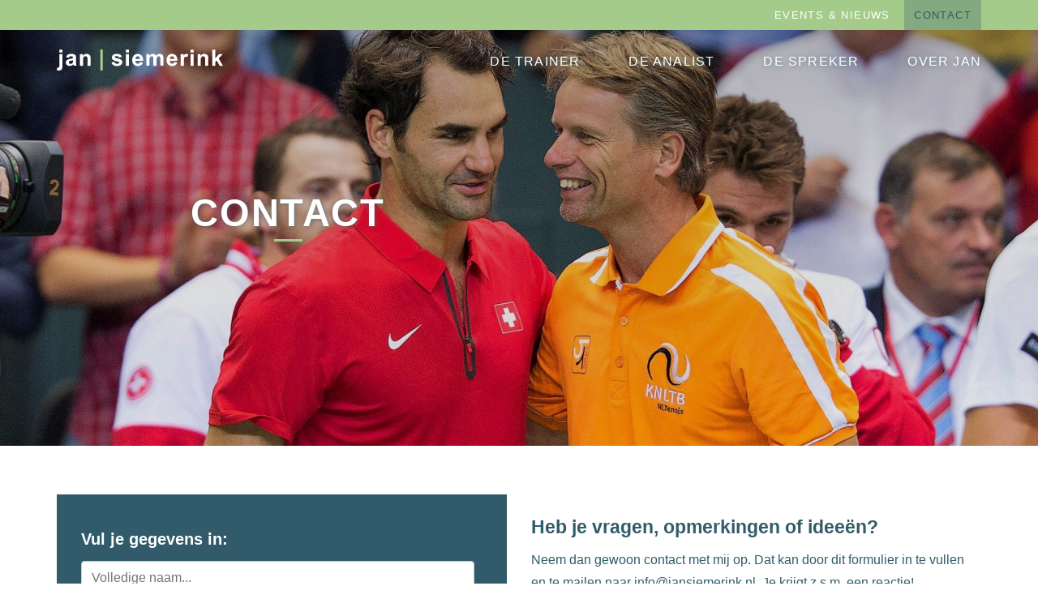

--- FILE ---
content_type: text/html; charset=UTF-8
request_url: https://jansiemerink.nl/contact/
body_size: 70158
content:

<!doctype html>
<html class="no-js" lang="nl-NL">
	<head>
		<meta charset="UTF-8">
<script type="text/javascript">
/* <![CDATA[ */
var gform;gform||(document.addEventListener("gform_main_scripts_loaded",function(){gform.scriptsLoaded=!0}),document.addEventListener("gform/theme/scripts_loaded",function(){gform.themeScriptsLoaded=!0}),window.addEventListener("DOMContentLoaded",function(){gform.domLoaded=!0}),gform={domLoaded:!1,scriptsLoaded:!1,themeScriptsLoaded:!1,isFormEditor:()=>"function"==typeof InitializeEditor,callIfLoaded:function(o){return!(!gform.domLoaded||!gform.scriptsLoaded||!gform.themeScriptsLoaded&&!gform.isFormEditor()||(gform.isFormEditor()&&console.warn("The use of gform.initializeOnLoaded() is deprecated in the form editor context and will be removed in Gravity Forms 3.1."),o(),0))},initializeOnLoaded:function(o){gform.callIfLoaded(o)||(document.addEventListener("gform_main_scripts_loaded",()=>{gform.scriptsLoaded=!0,gform.callIfLoaded(o)}),document.addEventListener("gform/theme/scripts_loaded",()=>{gform.themeScriptsLoaded=!0,gform.callIfLoaded(o)}),window.addEventListener("DOMContentLoaded",()=>{gform.domLoaded=!0,gform.callIfLoaded(o)}))},hooks:{action:{},filter:{}},addAction:function(o,r,e,t){gform.addHook("action",o,r,e,t)},addFilter:function(o,r,e,t){gform.addHook("filter",o,r,e,t)},doAction:function(o){gform.doHook("action",o,arguments)},applyFilters:function(o){return gform.doHook("filter",o,arguments)},removeAction:function(o,r){gform.removeHook("action",o,r)},removeFilter:function(o,r,e){gform.removeHook("filter",o,r,e)},addHook:function(o,r,e,t,n){null==gform.hooks[o][r]&&(gform.hooks[o][r]=[]);var d=gform.hooks[o][r];null==n&&(n=r+"_"+d.length),gform.hooks[o][r].push({tag:n,callable:e,priority:t=null==t?10:t})},doHook:function(r,o,e){var t;if(e=Array.prototype.slice.call(e,1),null!=gform.hooks[r][o]&&((o=gform.hooks[r][o]).sort(function(o,r){return o.priority-r.priority}),o.forEach(function(o){"function"!=typeof(t=o.callable)&&(t=window[t]),"action"==r?t.apply(null,e):e[0]=t.apply(null,e)})),"filter"==r)return e[0]},removeHook:function(o,r,t,n){var e;null!=gform.hooks[o][r]&&(e=(e=gform.hooks[o][r]).filter(function(o,r,e){return!!(null!=n&&n!=o.tag||null!=t&&t!=o.priority)}),gform.hooks[o][r]=e)}});
/* ]]> */
</script>

		<meta http-equiv="X-UA-Compatible" content="IE=edge,chrome=1">
		<meta name="viewport" content="width=device-width, initial-scale=1, user-scalable=no">
		
				
		<meta name='robots' content='index, follow, max-image-preview:large, max-snippet:-1, max-video-preview:-1' />

	<!-- This site is optimized with the Yoast SEO plugin v26.7 - https://yoast.com/wordpress/plugins/seo/ -->
	<title>Contact - Jan Siemerink</title>
	<link rel="canonical" href="https://jansiemerink.nl/contact/" />
	<meta property="og:locale" content="nl_NL" />
	<meta property="og:type" content="article" />
	<meta property="og:title" content="Contact - Jan Siemerink" />
	<meta property="og:description" content="Heb je vragen, opmerkingen of ideeën? Neem dan gewoon contact met mij op. Dat kan door dit formulier in te vullen en te mailen naar info@jansiemerink.nl. Je krijgt z.s.m. een reactie! Jan Siemerink gaat uiteraard vertrouwelijk met persoonsgegevens om conform...Lees meer" />
	<meta property="og:url" content="https://jansiemerink.nl/contact/" />
	<meta property="og:site_name" content="Jan Siemerink" />
	<meta property="article:modified_time" content="2017-12-08T11:32:52+00:00" />
	<meta name="twitter:card" content="summary_large_image" />
	<script type="application/ld+json" class="yoast-schema-graph">{"@context":"https://schema.org","@graph":[{"@type":"WebPage","@id":"https://jansiemerink.nl/contact/","url":"https://jansiemerink.nl/contact/","name":"Contact - Jan Siemerink","isPartOf":{"@id":"https://jansiemerink.nl/#website"},"datePublished":"2017-11-01T10:45:58+00:00","dateModified":"2017-12-08T11:32:52+00:00","breadcrumb":{"@id":"https://jansiemerink.nl/contact/#breadcrumb"},"inLanguage":"nl-NL","potentialAction":[{"@type":"ReadAction","target":["https://jansiemerink.nl/contact/"]}]},{"@type":"BreadcrumbList","@id":"https://jansiemerink.nl/contact/#breadcrumb","itemListElement":[{"@type":"ListItem","position":1,"name":"Home","item":"https://jansiemerink.nl/"},{"@type":"ListItem","position":2,"name":"Contact"}]},{"@type":"WebSite","@id":"https://jansiemerink.nl/#website","url":"https://jansiemerink.nl/","name":"Jan Siemerink","description":"","potentialAction":[{"@type":"SearchAction","target":{"@type":"EntryPoint","urlTemplate":"https://jansiemerink.nl/?s={search_term_string}"},"query-input":{"@type":"PropertyValueSpecification","valueRequired":true,"valueName":"search_term_string"}}],"inLanguage":"nl-NL"}]}</script>
	<!-- / Yoast SEO plugin. -->


<link rel="alternate" title="oEmbed (JSON)" type="application/json+oembed" href="https://jansiemerink.nl/wp-json/oembed/1.0/embed?url=https%3A%2F%2Fjansiemerink.nl%2Fcontact%2F" />
<link rel="alternate" title="oEmbed (XML)" type="text/xml+oembed" href="https://jansiemerink.nl/wp-json/oembed/1.0/embed?url=https%3A%2F%2Fjansiemerink.nl%2Fcontact%2F&#038;format=xml" />
<style id='wp-img-auto-sizes-contain-inline-css' type='text/css'>
img:is([sizes=auto i],[sizes^="auto," i]){contain-intrinsic-size:3000px 1500px}
/*# sourceURL=wp-img-auto-sizes-contain-inline-css */
</style>
<link rel='stylesheet' id='bxslider-css-css' href='https://jansiemerink.nl/wp-content/plugins/kiwi-logo-carousel/third-party/jquery.bxslider/jquery.bxslider.css?ver=6.9' type='text/css' media='' />
<link rel='stylesheet' id='kiwi-logo-carousel-styles-css' href='https://jansiemerink.nl/wp-content/plugins/kiwi-logo-carousel/custom-styles.css?ver=6.9' type='text/css' media='' />
<link rel='stylesheet' id='q-a-plus-css' href='https://jansiemerink.nl/wp-content/plugins/sd-qa/css/q-a-plus.css?ver=1.0.6.2' type='text/css' media='screen' />
<link rel='stylesheet' id='gforms_reset_css-css' href='https://jansiemerink.nl/wp-content/plugins/gravityforms/legacy/css/formreset.min.css?ver=2.9.25' type='text/css' media='all' />
<link rel='stylesheet' id='gforms_formsmain_css-css' href='https://jansiemerink.nl/wp-content/plugins/gravityforms/legacy/css/formsmain.min.css?ver=2.9.25' type='text/css' media='all' />
<link rel='stylesheet' id='gforms_ready_class_css-css' href='https://jansiemerink.nl/wp-content/plugins/gravityforms/legacy/css/readyclass.min.css?ver=2.9.25' type='text/css' media='all' />
<link rel='stylesheet' id='gforms_browsers_css-css' href='https://jansiemerink.nl/wp-content/plugins/gravityforms/legacy/css/browsers.min.css?ver=2.9.25' type='text/css' media='all' />
<style id='wp-emoji-styles-inline-css' type='text/css'>

	img.wp-smiley, img.emoji {
		display: inline !important;
		border: none !important;
		box-shadow: none !important;
		height: 1em !important;
		width: 1em !important;
		margin: 0 0.07em !important;
		vertical-align: -0.1em !important;
		background: none !important;
		padding: 0 !important;
	}
/*# sourceURL=wp-emoji-styles-inline-css */
</style>
<style id='wp-block-library-inline-css' type='text/css'>
:root{--wp-block-synced-color:#7a00df;--wp-block-synced-color--rgb:122,0,223;--wp-bound-block-color:var(--wp-block-synced-color);--wp-editor-canvas-background:#ddd;--wp-admin-theme-color:#007cba;--wp-admin-theme-color--rgb:0,124,186;--wp-admin-theme-color-darker-10:#006ba1;--wp-admin-theme-color-darker-10--rgb:0,107,160.5;--wp-admin-theme-color-darker-20:#005a87;--wp-admin-theme-color-darker-20--rgb:0,90,135;--wp-admin-border-width-focus:2px}@media (min-resolution:192dpi){:root{--wp-admin-border-width-focus:1.5px}}.wp-element-button{cursor:pointer}:root .has-very-light-gray-background-color{background-color:#eee}:root .has-very-dark-gray-background-color{background-color:#313131}:root .has-very-light-gray-color{color:#eee}:root .has-very-dark-gray-color{color:#313131}:root .has-vivid-green-cyan-to-vivid-cyan-blue-gradient-background{background:linear-gradient(135deg,#00d084,#0693e3)}:root .has-purple-crush-gradient-background{background:linear-gradient(135deg,#34e2e4,#4721fb 50%,#ab1dfe)}:root .has-hazy-dawn-gradient-background{background:linear-gradient(135deg,#faaca8,#dad0ec)}:root .has-subdued-olive-gradient-background{background:linear-gradient(135deg,#fafae1,#67a671)}:root .has-atomic-cream-gradient-background{background:linear-gradient(135deg,#fdd79a,#004a59)}:root .has-nightshade-gradient-background{background:linear-gradient(135deg,#330968,#31cdcf)}:root .has-midnight-gradient-background{background:linear-gradient(135deg,#020381,#2874fc)}:root{--wp--preset--font-size--normal:16px;--wp--preset--font-size--huge:42px}.has-regular-font-size{font-size:1em}.has-larger-font-size{font-size:2.625em}.has-normal-font-size{font-size:var(--wp--preset--font-size--normal)}.has-huge-font-size{font-size:var(--wp--preset--font-size--huge)}.has-text-align-center{text-align:center}.has-text-align-left{text-align:left}.has-text-align-right{text-align:right}.has-fit-text{white-space:nowrap!important}#end-resizable-editor-section{display:none}.aligncenter{clear:both}.items-justified-left{justify-content:flex-start}.items-justified-center{justify-content:center}.items-justified-right{justify-content:flex-end}.items-justified-space-between{justify-content:space-between}.screen-reader-text{border:0;clip-path:inset(50%);height:1px;margin:-1px;overflow:hidden;padding:0;position:absolute;width:1px;word-wrap:normal!important}.screen-reader-text:focus{background-color:#ddd;clip-path:none;color:#444;display:block;font-size:1em;height:auto;left:5px;line-height:normal;padding:15px 23px 14px;text-decoration:none;top:5px;width:auto;z-index:100000}html :where(.has-border-color){border-style:solid}html :where([style*=border-top-color]){border-top-style:solid}html :where([style*=border-right-color]){border-right-style:solid}html :where([style*=border-bottom-color]){border-bottom-style:solid}html :where([style*=border-left-color]){border-left-style:solid}html :where([style*=border-width]){border-style:solid}html :where([style*=border-top-width]){border-top-style:solid}html :where([style*=border-right-width]){border-right-style:solid}html :where([style*=border-bottom-width]){border-bottom-style:solid}html :where([style*=border-left-width]){border-left-style:solid}html :where(img[class*=wp-image-]){height:auto;max-width:100%}:where(figure){margin:0 0 1em}html :where(.is-position-sticky){--wp-admin--admin-bar--position-offset:var(--wp-admin--admin-bar--height,0px)}@media screen and (max-width:600px){html :where(.is-position-sticky){--wp-admin--admin-bar--position-offset:0px}}

/*# sourceURL=wp-block-library-inline-css */
</style><style id='global-styles-inline-css' type='text/css'>
:root{--wp--preset--aspect-ratio--square: 1;--wp--preset--aspect-ratio--4-3: 4/3;--wp--preset--aspect-ratio--3-4: 3/4;--wp--preset--aspect-ratio--3-2: 3/2;--wp--preset--aspect-ratio--2-3: 2/3;--wp--preset--aspect-ratio--16-9: 16/9;--wp--preset--aspect-ratio--9-16: 9/16;--wp--preset--color--black: #000000;--wp--preset--color--cyan-bluish-gray: #abb8c3;--wp--preset--color--white: #ffffff;--wp--preset--color--pale-pink: #f78da7;--wp--preset--color--vivid-red: #cf2e2e;--wp--preset--color--luminous-vivid-orange: #ff6900;--wp--preset--color--luminous-vivid-amber: #fcb900;--wp--preset--color--light-green-cyan: #7bdcb5;--wp--preset--color--vivid-green-cyan: #00d084;--wp--preset--color--pale-cyan-blue: #8ed1fc;--wp--preset--color--vivid-cyan-blue: #0693e3;--wp--preset--color--vivid-purple: #9b51e0;--wp--preset--gradient--vivid-cyan-blue-to-vivid-purple: linear-gradient(135deg,rgb(6,147,227) 0%,rgb(155,81,224) 100%);--wp--preset--gradient--light-green-cyan-to-vivid-green-cyan: linear-gradient(135deg,rgb(122,220,180) 0%,rgb(0,208,130) 100%);--wp--preset--gradient--luminous-vivid-amber-to-luminous-vivid-orange: linear-gradient(135deg,rgb(252,185,0) 0%,rgb(255,105,0) 100%);--wp--preset--gradient--luminous-vivid-orange-to-vivid-red: linear-gradient(135deg,rgb(255,105,0) 0%,rgb(207,46,46) 100%);--wp--preset--gradient--very-light-gray-to-cyan-bluish-gray: linear-gradient(135deg,rgb(238,238,238) 0%,rgb(169,184,195) 100%);--wp--preset--gradient--cool-to-warm-spectrum: linear-gradient(135deg,rgb(74,234,220) 0%,rgb(151,120,209) 20%,rgb(207,42,186) 40%,rgb(238,44,130) 60%,rgb(251,105,98) 80%,rgb(254,248,76) 100%);--wp--preset--gradient--blush-light-purple: linear-gradient(135deg,rgb(255,206,236) 0%,rgb(152,150,240) 100%);--wp--preset--gradient--blush-bordeaux: linear-gradient(135deg,rgb(254,205,165) 0%,rgb(254,45,45) 50%,rgb(107,0,62) 100%);--wp--preset--gradient--luminous-dusk: linear-gradient(135deg,rgb(255,203,112) 0%,rgb(199,81,192) 50%,rgb(65,88,208) 100%);--wp--preset--gradient--pale-ocean: linear-gradient(135deg,rgb(255,245,203) 0%,rgb(182,227,212) 50%,rgb(51,167,181) 100%);--wp--preset--gradient--electric-grass: linear-gradient(135deg,rgb(202,248,128) 0%,rgb(113,206,126) 100%);--wp--preset--gradient--midnight: linear-gradient(135deg,rgb(2,3,129) 0%,rgb(40,116,252) 100%);--wp--preset--font-size--small: 13px;--wp--preset--font-size--medium: 20px;--wp--preset--font-size--large: 36px;--wp--preset--font-size--x-large: 42px;--wp--preset--spacing--20: 0.44rem;--wp--preset--spacing--30: 0.67rem;--wp--preset--spacing--40: 1rem;--wp--preset--spacing--50: 1.5rem;--wp--preset--spacing--60: 2.25rem;--wp--preset--spacing--70: 3.38rem;--wp--preset--spacing--80: 5.06rem;--wp--preset--shadow--natural: 6px 6px 9px rgba(0, 0, 0, 0.2);--wp--preset--shadow--deep: 12px 12px 50px rgba(0, 0, 0, 0.4);--wp--preset--shadow--sharp: 6px 6px 0px rgba(0, 0, 0, 0.2);--wp--preset--shadow--outlined: 6px 6px 0px -3px rgb(255, 255, 255), 6px 6px rgb(0, 0, 0);--wp--preset--shadow--crisp: 6px 6px 0px rgb(0, 0, 0);}:where(.is-layout-flex){gap: 0.5em;}:where(.is-layout-grid){gap: 0.5em;}body .is-layout-flex{display: flex;}.is-layout-flex{flex-wrap: wrap;align-items: center;}.is-layout-flex > :is(*, div){margin: 0;}body .is-layout-grid{display: grid;}.is-layout-grid > :is(*, div){margin: 0;}:where(.wp-block-columns.is-layout-flex){gap: 2em;}:where(.wp-block-columns.is-layout-grid){gap: 2em;}:where(.wp-block-post-template.is-layout-flex){gap: 1.25em;}:where(.wp-block-post-template.is-layout-grid){gap: 1.25em;}.has-black-color{color: var(--wp--preset--color--black) !important;}.has-cyan-bluish-gray-color{color: var(--wp--preset--color--cyan-bluish-gray) !important;}.has-white-color{color: var(--wp--preset--color--white) !important;}.has-pale-pink-color{color: var(--wp--preset--color--pale-pink) !important;}.has-vivid-red-color{color: var(--wp--preset--color--vivid-red) !important;}.has-luminous-vivid-orange-color{color: var(--wp--preset--color--luminous-vivid-orange) !important;}.has-luminous-vivid-amber-color{color: var(--wp--preset--color--luminous-vivid-amber) !important;}.has-light-green-cyan-color{color: var(--wp--preset--color--light-green-cyan) !important;}.has-vivid-green-cyan-color{color: var(--wp--preset--color--vivid-green-cyan) !important;}.has-pale-cyan-blue-color{color: var(--wp--preset--color--pale-cyan-blue) !important;}.has-vivid-cyan-blue-color{color: var(--wp--preset--color--vivid-cyan-blue) !important;}.has-vivid-purple-color{color: var(--wp--preset--color--vivid-purple) !important;}.has-black-background-color{background-color: var(--wp--preset--color--black) !important;}.has-cyan-bluish-gray-background-color{background-color: var(--wp--preset--color--cyan-bluish-gray) !important;}.has-white-background-color{background-color: var(--wp--preset--color--white) !important;}.has-pale-pink-background-color{background-color: var(--wp--preset--color--pale-pink) !important;}.has-vivid-red-background-color{background-color: var(--wp--preset--color--vivid-red) !important;}.has-luminous-vivid-orange-background-color{background-color: var(--wp--preset--color--luminous-vivid-orange) !important;}.has-luminous-vivid-amber-background-color{background-color: var(--wp--preset--color--luminous-vivid-amber) !important;}.has-light-green-cyan-background-color{background-color: var(--wp--preset--color--light-green-cyan) !important;}.has-vivid-green-cyan-background-color{background-color: var(--wp--preset--color--vivid-green-cyan) !important;}.has-pale-cyan-blue-background-color{background-color: var(--wp--preset--color--pale-cyan-blue) !important;}.has-vivid-cyan-blue-background-color{background-color: var(--wp--preset--color--vivid-cyan-blue) !important;}.has-vivid-purple-background-color{background-color: var(--wp--preset--color--vivid-purple) !important;}.has-black-border-color{border-color: var(--wp--preset--color--black) !important;}.has-cyan-bluish-gray-border-color{border-color: var(--wp--preset--color--cyan-bluish-gray) !important;}.has-white-border-color{border-color: var(--wp--preset--color--white) !important;}.has-pale-pink-border-color{border-color: var(--wp--preset--color--pale-pink) !important;}.has-vivid-red-border-color{border-color: var(--wp--preset--color--vivid-red) !important;}.has-luminous-vivid-orange-border-color{border-color: var(--wp--preset--color--luminous-vivid-orange) !important;}.has-luminous-vivid-amber-border-color{border-color: var(--wp--preset--color--luminous-vivid-amber) !important;}.has-light-green-cyan-border-color{border-color: var(--wp--preset--color--light-green-cyan) !important;}.has-vivid-green-cyan-border-color{border-color: var(--wp--preset--color--vivid-green-cyan) !important;}.has-pale-cyan-blue-border-color{border-color: var(--wp--preset--color--pale-cyan-blue) !important;}.has-vivid-cyan-blue-border-color{border-color: var(--wp--preset--color--vivid-cyan-blue) !important;}.has-vivid-purple-border-color{border-color: var(--wp--preset--color--vivid-purple) !important;}.has-vivid-cyan-blue-to-vivid-purple-gradient-background{background: var(--wp--preset--gradient--vivid-cyan-blue-to-vivid-purple) !important;}.has-light-green-cyan-to-vivid-green-cyan-gradient-background{background: var(--wp--preset--gradient--light-green-cyan-to-vivid-green-cyan) !important;}.has-luminous-vivid-amber-to-luminous-vivid-orange-gradient-background{background: var(--wp--preset--gradient--luminous-vivid-amber-to-luminous-vivid-orange) !important;}.has-luminous-vivid-orange-to-vivid-red-gradient-background{background: var(--wp--preset--gradient--luminous-vivid-orange-to-vivid-red) !important;}.has-very-light-gray-to-cyan-bluish-gray-gradient-background{background: var(--wp--preset--gradient--very-light-gray-to-cyan-bluish-gray) !important;}.has-cool-to-warm-spectrum-gradient-background{background: var(--wp--preset--gradient--cool-to-warm-spectrum) !important;}.has-blush-light-purple-gradient-background{background: var(--wp--preset--gradient--blush-light-purple) !important;}.has-blush-bordeaux-gradient-background{background: var(--wp--preset--gradient--blush-bordeaux) !important;}.has-luminous-dusk-gradient-background{background: var(--wp--preset--gradient--luminous-dusk) !important;}.has-pale-ocean-gradient-background{background: var(--wp--preset--gradient--pale-ocean) !important;}.has-electric-grass-gradient-background{background: var(--wp--preset--gradient--electric-grass) !important;}.has-midnight-gradient-background{background: var(--wp--preset--gradient--midnight) !important;}.has-small-font-size{font-size: var(--wp--preset--font-size--small) !important;}.has-medium-font-size{font-size: var(--wp--preset--font-size--medium) !important;}.has-large-font-size{font-size: var(--wp--preset--font-size--large) !important;}.has-x-large-font-size{font-size: var(--wp--preset--font-size--x-large) !important;}
/*# sourceURL=global-styles-inline-css */
</style>

<style id='classic-theme-styles-inline-css' type='text/css'>
/*! This file is auto-generated */
.wp-block-button__link{color:#fff;background-color:#32373c;border-radius:9999px;box-shadow:none;text-decoration:none;padding:calc(.667em + 2px) calc(1.333em + 2px);font-size:1.125em}.wp-block-file__button{background:#32373c;color:#fff;text-decoration:none}
/*# sourceURL=/wp-includes/css/classic-themes.min.css */
</style>
<link rel='stylesheet' id='dashicons-css' href='https://jansiemerink.nl/wp-includes/css/dashicons.min.css?ver=6.9' type='text/css' media='all' />
<link rel='stylesheet' id='super-simple-events-plugin-styles-css' href='https://jansiemerink.nl/wp-content/plugins/super-simple-events/public/assets/css/public.css?ver=1.0.4' type='text/css' media='all' />
<link rel='stylesheet' id='ysdbasic_child_compiled_less-css' href='https://jansiemerink.nl/wp-content/themes/ysd-basic-child/assets/base.css?ver=1.0.0' type='text/css' media='all' />
<link rel='stylesheet' id='super-simple-events-widget-styles-css' href='https://jansiemerink.nl/wp-content/plugins/super-simple-events/widget/css/widget.css?ver=6.9' type='text/css' media='all' />
<script type="text/javascript" src="https://jansiemerink.nl/wp-content/themes/ysd-basic/assets/js/jquery/jquery-1.12.4.min.js?ver=1.12.4" id="jquery-js"></script>
<script type="text/javascript" src="https://jansiemerink.nl/wp-content/themes/ysd-basic/assets/js/modernizr/modernizr.min.js?ver=2.8.3" id="modernizr-js"></script>
<script type="text/javascript" src="https://jansiemerink.nl/wp-content/themes/ysd-basic/assets/js/bootstrap/bootstrap.min.js?ver=3.3.7" id="bootstrap_js-js"></script>
<script type="text/javascript" defer='defer' src="https://jansiemerink.nl/wp-content/plugins/gravityforms/js/jquery.json.min.js?ver=2.9.25" id="gform_json-js"></script>
<script type="text/javascript" id="gform_gravityforms-js-extra">
/* <![CDATA[ */
var gf_global = {"gf_currency_config":{"name":"Euro","symbol_left":"","symbol_right":"&#8364;","symbol_padding":" ","thousand_separator":".","decimal_separator":",","decimals":2,"code":"EUR"},"base_url":"https://jansiemerink.nl/wp-content/plugins/gravityforms","number_formats":[],"spinnerUrl":"https://jansiemerink.nl/wp-content/plugins/gravityforms/images/spinner.svg","version_hash":"f42da7ce24df0fc5665a9c8184099e3f","strings":{"newRowAdded":"Nieuwe rij toegevoegd.","rowRemoved":"Rij verwijderd","formSaved":"Het formulier is opgeslagen. De inhoud bevat de link om terug te keren en het formulier in te vullen."}};
var gform_i18n = {"datepicker":{"days":{"monday":"Ma","tuesday":"Di","wednesday":"Wo","thursday":"Do","friday":"Vr","saturday":"Za","sunday":"Zo"},"months":{"january":"Januari","february":"Februari","march":"Maart","april":"April","may":"Mei","june":"Juni","july":"Juli","august":"Augustus","september":"September","october":"Oktober","november":"November","december":"December"},"firstDay":1,"iconText":"Selecteer een datum"}};
var gf_legacy_multi = {"1":"1"};
var gform_gravityforms = {"strings":{"invalid_file_extension":"Dit bestandstype is niet toegestaan. Moet \u00e9\u00e9n van de volgende zijn:","delete_file":"Dit bestand verwijderen","in_progress":"in behandeling","file_exceeds_limit":"Bestand overschrijdt limiet bestandsgrootte","illegal_extension":"Dit type bestand is niet toegestaan.","max_reached":"Maximale aantal bestanden bereikt","unknown_error":"Er was een probleem bij het opslaan van het bestand op de server","currently_uploading":"Wacht tot het uploaden is voltooid","cancel":"Annuleren","cancel_upload":"Deze upload annuleren","cancelled":"Geannuleerd","error":"Fout","message":"Bericht"},"vars":{"images_url":"https://jansiemerink.nl/wp-content/plugins/gravityforms/images"}};
//# sourceURL=gform_gravityforms-js-extra
/* ]]> */
</script>
<script type="text/javascript" defer='defer' src="https://jansiemerink.nl/wp-content/plugins/gravityforms/js/gravityforms.min.js?ver=2.9.25" id="gform_gravityforms-js"></script>
<script type="text/javascript" defer='defer' src="https://jansiemerink.nl/wp-content/plugins/gravityforms/assets/js/dist/utils.min.js?ver=48a3755090e76a154853db28fc254681" id="gform_gravityforms_utils-js"></script>
<script type="text/javascript" src="https://jansiemerink.nl/wp-content/plugins/super-simple-events/public/assets/js/public.js?ver=1.0.4" id="super-simple-events-plugin-script-js"></script>
<script type="text/javascript" src="https://jansiemerink.nl/wp-content/themes/ysd-basic/assets/js/morph/morph-accordion.js?ver=1" id="bonfire-morph-accordion-js"></script>
<link rel="https://api.w.org/" href="https://jansiemerink.nl/wp-json/" /><link rel="alternate" title="JSON" type="application/json" href="https://jansiemerink.nl/wp-json/wp/v2/pages/468" /><!-- Q & A -->
		<noscript><link rel="stylesheet" type="text/css" href="https://jansiemerink.nl/wp-content/plugins/sd-qa/css/q-a-plus-noscript.css?ver=1.0.6.2" /></noscript><!-- Q & A --><meta name="msapplication-tap-highlight" content="no" />			<script type="text/javascript">
				jQuery(document).ready(function() {
					jQuery( '.swipebox' ).swipebox({
						hideBarsDelay : 0,
						hideCloseButtonOnMobile : false,
						autoplayVideos : 1
					});
					jQuery( '.swipebox-video' ).swipebox({
						hideBarsDelay : 0,
						hideCloseButtonOnMobile : false,
						autoplayVideos : 1
					});
					
										jQuery('div.gallery').each(function(i) {
						jQuery('.attachment-thumbnail').parent().addClass('swipebox');
					});
										
									});
			</script>
			<link rel="icon" href="https://jansiemerink.nl/wp-content/uploads/2017/11/cropped-Favicon_JS-1-32x32.png" sizes="32x32" />
<link rel="icon" href="https://jansiemerink.nl/wp-content/uploads/2017/11/cropped-Favicon_JS-1-192x192.png" sizes="192x192" />
<link rel="apple-touch-icon" href="https://jansiemerink.nl/wp-content/uploads/2017/11/cropped-Favicon_JS-1-180x180.png" />
<meta name="msapplication-TileImage" content="https://jansiemerink.nl/wp-content/uploads/2017/11/cropped-Favicon_JS-1-270x270.png" />
		
		<link rel="alternate" type="application/rss+xml" title="Jan Siemerink Feed" href="https://jansiemerink.nl/feed/">
	<link rel='stylesheet' id='lightslider-css' href='https://jansiemerink.nl/wp-content/plugins/ysdb-testimonials/assets/css/lightslider.min.css?ver=6.9' type='text/css' media='all' />
</head>
	<script async src="https://www.googletagmanager.com/gtag/js?id=UA-88924834-32"></script>
<script>
  window.dataLayer = window.dataLayer || [];
  function gtag(){dataLayer.push(arguments);}
  gtag('js', new Date());

  gtag('config', 'UA-88924834-32');
</script>
	<body data-rsssl=1 class="wp-singular page-template page-template-template-contact page-template-template-contact-php page page-id-468 wp-theme-ysd-basic wp-child-theme-ysd-basic-child contact" >
		<meta name="google-site-verification" content="EpQOyZujsiI91_OCAF0u9DzFngNEgm8s_9ma6VzAMvs" />
				<div id="wrap">
		
			<header class="header-mobile hidden-sm hidden-md hidden-lg">
	<div class="container wrapper">
		<div class="menu-toggle-arrow morph-main-menu-activator" title="Show menu" id="toggle-mobile-menu"><i class="fa fa-bars"></i></div>
		<a class="brand" href="https://jansiemerink.nl"><svg id="Laag_1" data-name="Laag 1" xmlns="http://www.w3.org/2000/svg" viewBox="0 0 140.33 17.83"><defs><style>.cls-1{fill:#fff;}.cls-2{fill:#a5cb8a;}</style></defs><title>Tekengebied 1</title><path class="cls-1" d="M4.79,4v9.55a9.88,9.88,0,0,1-.25,2.66,2.15,2.15,0,0,1-.95,1.21,3.32,3.32,0,0,1-1.78.44A5.43,5.43,0,0,1,1,17.76a9.35,9.35,0,0,1-1-.21l.45-2.23.35.06.3,0a1.15,1.15,0,0,0,.65-.17.83.83,0,0,0,.34-.41,6.72,6.72,0,0,0,.08-1.45V4ZM2.18,2.64V.23H4.79V2.64H2.18Z"/><path class="cls-1" d="M10.22,7,7.86,6.56A3.69,3.69,0,0,1,9.23,4.44a5,5,0,0,1,2.9-.69,6.25,6.25,0,0,1,2.6.41,2.58,2.58,0,0,1,1.2,1,5.37,5.37,0,0,1,.35,2.33l0,3a10.6,10.6,0,0,0,.13,1.91,5.57,5.57,0,0,0,.47,1.32H14.26c-.07-.17-.15-.43-.25-.77,0-.15-.07-.26-.09-.31a4.69,4.69,0,0,1-1.43,1,4.09,4.09,0,0,1-1.62.32,3.35,3.35,0,0,1-2.4-.82,2.74,2.74,0,0,1-.88-2.09A2.81,2.81,0,0,1,8,9.65a2.61,2.61,0,0,1,1.12-1A8.81,8.81,0,0,1,11.18,8a14.14,14.14,0,0,0,2.53-.64V7.14a1.35,1.35,0,0,0-.37-1.07,2.23,2.23,0,0,0-1.4-.32A1.88,1.88,0,0,0,10.86,6,1.91,1.91,0,0,0,10.22,7ZM13.71,9.1a16.26,16.26,0,0,1-1.59.4,4.77,4.77,0,0,0-1.42.45,1.08,1.08,0,0,0-.51.92,1.28,1.28,0,0,0,.41.95,1.42,1.42,0,0,0,1,.4A2.25,2.25,0,0,0,13,11.75a1.62,1.62,0,0,0,.62-.86,5.14,5.14,0,0,0,.1-1.27Z"/><path class="cls-1" d="M28.56,13.83H26v-5a7.78,7.78,0,0,0-.17-2.06A1.45,1.45,0,0,0,25.25,6a1.55,1.55,0,0,0-.9-.26,2.1,2.1,0,0,0-1.22.37,1.87,1.87,0,0,0-.74,1,8.5,8.5,0,0,0-.2,2.26v4.46H19.58V4H22V5.43a4,4,0,0,1,4.82-1.36,2.65,2.65,0,0,1,1.08.79A2.88,2.88,0,0,1,28.42,6a8.12,8.12,0,0,1,.15,1.75v6.12Z"/><path class="cls-2" d="M36.76,17.83V0h2.07V17.83Z"/><path class="cls-1" d="M46.16,11l2.62-.4a1.91,1.91,0,0,0,.68,1.15,2.28,2.28,0,0,0,1.43.4,2.57,2.57,0,0,0,1.52-.37.83.83,0,0,0,.34-.69.68.68,0,0,0-.19-.49,2.1,2.1,0,0,0-.87-.34,14,14,0,0,1-4-1.27,2.54,2.54,0,0,1-1.17-2.22,2.73,2.73,0,0,1,1-2.15,4.73,4.73,0,0,1,3.14-.87,5.47,5.47,0,0,1,3,.66A3.37,3.37,0,0,1,55,6.36l-2.46.45a1.52,1.52,0,0,0-.6-.88,2.19,2.19,0,0,0-1.26-.31,2.84,2.84,0,0,0-1.47.29.62.62,0,0,0-.3.53.58.58,0,0,0,.26.47,9.82,9.82,0,0,0,2.44.73,7.23,7.23,0,0,1,2.91,1.16,2.41,2.41,0,0,1,.82,1.94,3,3,0,0,1-1.13,2.33,5,5,0,0,1-3.35,1,5.49,5.49,0,0,1-3.19-.82A3.76,3.76,0,0,1,46.16,11Z"/><path class="cls-1" d="M58.41,2.64V.23H61V2.64H58.41Zm0,11.19V4H61v9.85Z"/><path class="cls-1" d="M70.15,10.7l2.6.44a4.26,4.26,0,0,1-1.58,2.18,4.65,4.65,0,0,1-2.7.75,4.41,4.41,0,0,1-3.8-1.68,5.64,5.64,0,0,1-1-3.4A5.44,5.44,0,0,1,65,5.14a4.22,4.22,0,0,1,3.24-1.39,4.37,4.37,0,0,1,3.47,1.45,6.42,6.42,0,0,1,1.22,4.45H66.36A2.64,2.64,0,0,0,67,11.46a2,2,0,0,0,1.5.65,1.59,1.59,0,0,0,1-.33A2.07,2.07,0,0,0,70.15,10.7Zm.15-2.63a2.51,2.51,0,0,0-.58-1.72,1.79,1.79,0,0,0-1.35-.59A1.81,1.81,0,0,0,67,6.37a2.41,2.41,0,0,0-.55,1.69h3.9Z"/><path class="cls-1" d="M75.58,4H78V5.32a3.86,3.86,0,0,1,3.07-1.57,3.31,3.31,0,0,1,1.64.39,3,3,0,0,1,1.14,1.18,4.58,4.58,0,0,1,1.4-1.18,3.44,3.44,0,0,1,1.61-.39,3.58,3.58,0,0,1,1.84.44,2.71,2.71,0,0,1,1.12,1.3,5.6,5.6,0,0,1,.27,2v6.3H87.46V8.2a4.19,4.19,0,0,0-.27-1.89,1.23,1.23,0,0,0-1.11-.56,1.78,1.78,0,0,0-1,.33,1.85,1.85,0,0,0-.69,1,7.06,7.06,0,0,0-.21,2v4.73H81.54V8.43a7.52,7.52,0,0,0-.14-1.86A1.19,1.19,0,0,0,81,6a1.36,1.36,0,0,0-.79-.2,1.9,1.9,0,0,0-1.09.32A1.78,1.78,0,0,0,78.4,7a7,7,0,0,0-.21,2v4.79H75.58V4Z"/><path class="cls-1" d="M99.13,10.7l2.6.44a4.26,4.26,0,0,1-1.58,2.18,4.65,4.65,0,0,1-2.7.75,4.41,4.41,0,0,1-3.8-1.68,5.64,5.64,0,0,1-1-3.4,5.44,5.44,0,0,1,1.28-3.84,4.22,4.22,0,0,1,3.24-1.39,4.37,4.37,0,0,1,3.47,1.45,6.42,6.42,0,0,1,1.22,4.45H95.34A2.64,2.64,0,0,0,96,11.46a2,2,0,0,0,1.5.65,1.59,1.59,0,0,0,1-.33A2.07,2.07,0,0,0,99.13,10.7Zm.15-2.63a2.51,2.51,0,0,0-.58-1.72,1.79,1.79,0,0,0-1.35-.59,1.81,1.81,0,0,0-1.41.62,2.41,2.41,0,0,0-.55,1.69h3.9Z"/><path class="cls-1" d="M107.25,13.83h-2.61V4h2.42v1.4a4.22,4.22,0,0,1,1.12-1.31,2.06,2.06,0,0,1,1.13-.31,3.31,3.31,0,0,1,1.72.49l-.81,2.27A2.3,2.3,0,0,0,109,6.09a1.45,1.45,0,0,0-.93.3,2.06,2.06,0,0,0-.6,1.09,15.45,15.45,0,0,0-.22,3.3v3Z"/><path class="cls-1" d="M112.91,2.64V.23h2.61V2.64h-2.61Zm0,11.19V4h2.61v9.85Z"/><path class="cls-1" d="M127.91,13.83H125.3v-5a7.78,7.78,0,0,0-.17-2.06,1.45,1.45,0,0,0-.54-.73,1.55,1.55,0,0,0-.9-.26,2.1,2.1,0,0,0-1.22.37,1.87,1.87,0,0,0-.74,1,8.51,8.51,0,0,0-.2,2.26v4.46h-2.61V4h2.42V5.43a4,4,0,0,1,4.82-1.36,2.65,2.65,0,0,1,1.08.79,2.88,2.88,0,0,1,.51,1.1,8.12,8.12,0,0,1,.14,1.75v6.12Z"/><path class="cls-1" d="M131.22,13.83V.23h2.61V7.45L136.88,4h3.21l-3.37,3.6,3.61,6.25h-2.81L135,9.41l-1.22,1.27v3.15Z"/></svg></a>
	</div>
</header>

<!-- BEGIN MAIN WRAPPER -->
<div class="morph-main-wrapper  hidden-sm hidden-md hidden-lg">
	<div class="morph-main-wrapper-inner">
		<div class="morph-main">
			<!-- BEGIN HEADING CONTENT -->
			<div class="morph-heading-wrapper">
				<a class="morph-heading-inner" href="https://jansiemerink.nl">
					<div class="morph-main-menu-activator menu-close"><i class="fa fa-arrow-left"></i></div>
					<!-- BEGIN HEADING TEXT -->
						<div class="morph-heading-text">
													</div>
					<!-- END HEADING TEXT -->
					<!-- BEGIN SUBHEADING TEXT -->
										<!-- END SUBHEADING TEXT -->
					
					<!-- BEGIN SEARCH BUTTON -->
															<!-- END SEARCH BUTTON -->
					
					<!-- BEGIN SEARCH FORM CLOSE ICON -->
						<div class="morph-search-close-wrapper">
							<div class="morph-search-close-button">
							</div>
						</div>
					<!-- END SEARCH FORM CLOSE ICON -->

					<!-- BEGIN SEARCH FORM -->
					<div class="morph-search-wrapper">
						<form method="get" id="searchform" action="https://jansiemerink.nl/">
							<input type="text" name="s" id="s">
						</form>
					</div>
					<!-- END SEARCH FORM -->
							
					<!-- BEGIN SECONDARY MENU BUTTON -->
															<!-- END SECONDARY MENU BUTTON -->
				</a>
			</div>
			<!-- END HEADING CONTENT -->
			
			<!-- BEGIN HEADING BACKGROUND OVERLAY -->
			<div class="morph-heading-overlay"></div>
			<!-- END HEADING BACKGROUND OVERLAY -->
			
			<!-- BEGIN HEADING IMAGE -->
			<div class="morph-heading-image"></div>
			<!-- END HEADING IMAGE -->
	
			<!-- BEGIN MAIN MENU -->
			<div class="morph-menu-wrapper">
				<!-- BEGIN MAIN MENU -->
				<div class="morph-by-bonfire">
					<ul id="menu-main-menu-mobile" class="menu"><li id="menu-item-698" class="menu-item menu-item-type-post_type menu-item-object-page menu-item-698"><a href="https://jansiemerink.nl/work/de-entertrainer/">De Trainer</a></li>
<li id="menu-item-697" class="menu-item menu-item-type-post_type menu-item-object-page menu-item-697"><a href="https://jansiemerink.nl/work/de-analist/">De Analist</a></li>
<li id="menu-item-696" class="menu-item menu-item-type-post_type menu-item-object-page menu-item-696"><a href="https://jansiemerink.nl/work/de-spreker/">De Spreker</a></li>
<li id="menu-item-694" class="menu-item menu-item-type-post_type menu-item-object-page menu-item-694"><a href="https://jansiemerink.nl/over-jan/">Over Jan</a></li>
<li id="menu-item-701" class="menu-item menu-item-type-post_type menu-item-object-page menu-item-701"><a href="https://jansiemerink.nl/events-en-nieuws/">Events &#038; Nieuws</a></li>
<li id="menu-item-700" class="menu-item menu-item-type-post_type menu-item-object-page current-menu-item page_item page-item-468 current_page_item menu-item-700"><a href="https://jansiemerink.nl/contact/" aria-current="page">Contact</a></li>
</ul>				</div>
				<!-- END MAIN MENU -->
			</div>
			<!-- END MAIN MENU -->
		
		</div>
	</div>
</div>

<!-- END MAIN WRAPPER -->

<!-- BEGIN MAIN BACKGROUND -->
<div class="morph-main-background  hidden-sm hidden-md hidden-lg">
</div>
<!-- END MAIN BACKGROUND -->

<!-- BEGIN BACKGROUND OVERLAY (when menu open) -->
<div class="morph-background-overlay  hidden-sm hidden-md hidden-lg"></div>
<!-- END BACKGROUND OVERLAY (when menu open) -->

<header class="site-header hidden-xs ">
	<div class="top-color">
		<div class="container">
			<div class="row navigation">
				<div class="col-sm-12 top-menu">
					<ul id="menu-top-header" class=""><li id="menu-item-912" class="menu-item menu-item-type-post_type menu-item-object-page menu-item-912"><a href="https://jansiemerink.nl/events-en-nieuws/">Events &#038; Nieuws</a></li>
<li id="menu-item-480" class="menu-item menu-item-type-post_type menu-item-object-page current-menu-item page_item page-item-468 current_page_item menu-item-480"><a href="https://jansiemerink.nl/contact/" aria-current="page">Contact</a></li>
</ul>				</div>
			</div>
		</div>
	</div>
	<div class="container">
		<div class="row">
			<div class="logo col-sm-3">
				<a class="navbar-brand" href="https://jansiemerink.nl">				
					<div class="logo"><svg id="Laag_1" data-name="Laag 1" xmlns="http://www.w3.org/2000/svg" viewBox="0 0 140.33 17.83"><defs><style>.cls-1{fill:#fff;}.cls-2{fill:#a5cb8a;}</style></defs><title>Tekengebied 1</title><path class="cls-1" d="M4.79,4v9.55a9.88,9.88,0,0,1-.25,2.66,2.15,2.15,0,0,1-.95,1.21,3.32,3.32,0,0,1-1.78.44A5.43,5.43,0,0,1,1,17.76a9.35,9.35,0,0,1-1-.21l.45-2.23.35.06.3,0a1.15,1.15,0,0,0,.65-.17.83.83,0,0,0,.34-.41,6.72,6.72,0,0,0,.08-1.45V4ZM2.18,2.64V.23H4.79V2.64H2.18Z"/><path class="cls-1" d="M10.22,7,7.86,6.56A3.69,3.69,0,0,1,9.23,4.44a5,5,0,0,1,2.9-.69,6.25,6.25,0,0,1,2.6.41,2.58,2.58,0,0,1,1.2,1,5.37,5.37,0,0,1,.35,2.33l0,3a10.6,10.6,0,0,0,.13,1.91,5.57,5.57,0,0,0,.47,1.32H14.26c-.07-.17-.15-.43-.25-.77,0-.15-.07-.26-.09-.31a4.69,4.69,0,0,1-1.43,1,4.09,4.09,0,0,1-1.62.32,3.35,3.35,0,0,1-2.4-.82,2.74,2.74,0,0,1-.88-2.09A2.81,2.81,0,0,1,8,9.65a2.61,2.61,0,0,1,1.12-1A8.81,8.81,0,0,1,11.18,8a14.14,14.14,0,0,0,2.53-.64V7.14a1.35,1.35,0,0,0-.37-1.07,2.23,2.23,0,0,0-1.4-.32A1.88,1.88,0,0,0,10.86,6,1.91,1.91,0,0,0,10.22,7ZM13.71,9.1a16.26,16.26,0,0,1-1.59.4,4.77,4.77,0,0,0-1.42.45,1.08,1.08,0,0,0-.51.92,1.28,1.28,0,0,0,.41.95,1.42,1.42,0,0,0,1,.4A2.25,2.25,0,0,0,13,11.75a1.62,1.62,0,0,0,.62-.86,5.14,5.14,0,0,0,.1-1.27Z"/><path class="cls-1" d="M28.56,13.83H26v-5a7.78,7.78,0,0,0-.17-2.06A1.45,1.45,0,0,0,25.25,6a1.55,1.55,0,0,0-.9-.26,2.1,2.1,0,0,0-1.22.37,1.87,1.87,0,0,0-.74,1,8.5,8.5,0,0,0-.2,2.26v4.46H19.58V4H22V5.43a4,4,0,0,1,4.82-1.36,2.65,2.65,0,0,1,1.08.79A2.88,2.88,0,0,1,28.42,6a8.12,8.12,0,0,1,.15,1.75v6.12Z"/><path class="cls-2" d="M36.76,17.83V0h2.07V17.83Z"/><path class="cls-1" d="M46.16,11l2.62-.4a1.91,1.91,0,0,0,.68,1.15,2.28,2.28,0,0,0,1.43.4,2.57,2.57,0,0,0,1.52-.37.83.83,0,0,0,.34-.69.68.68,0,0,0-.19-.49,2.1,2.1,0,0,0-.87-.34,14,14,0,0,1-4-1.27,2.54,2.54,0,0,1-1.17-2.22,2.73,2.73,0,0,1,1-2.15,4.73,4.73,0,0,1,3.14-.87,5.47,5.47,0,0,1,3,.66A3.37,3.37,0,0,1,55,6.36l-2.46.45a1.52,1.52,0,0,0-.6-.88,2.19,2.19,0,0,0-1.26-.31,2.84,2.84,0,0,0-1.47.29.62.62,0,0,0-.3.53.58.58,0,0,0,.26.47,9.82,9.82,0,0,0,2.44.73,7.23,7.23,0,0,1,2.91,1.16,2.41,2.41,0,0,1,.82,1.94,3,3,0,0,1-1.13,2.33,5,5,0,0,1-3.35,1,5.49,5.49,0,0,1-3.19-.82A3.76,3.76,0,0,1,46.16,11Z"/><path class="cls-1" d="M58.41,2.64V.23H61V2.64H58.41Zm0,11.19V4H61v9.85Z"/><path class="cls-1" d="M70.15,10.7l2.6.44a4.26,4.26,0,0,1-1.58,2.18,4.65,4.65,0,0,1-2.7.75,4.41,4.41,0,0,1-3.8-1.68,5.64,5.64,0,0,1-1-3.4A5.44,5.44,0,0,1,65,5.14a4.22,4.22,0,0,1,3.24-1.39,4.37,4.37,0,0,1,3.47,1.45,6.42,6.42,0,0,1,1.22,4.45H66.36A2.64,2.64,0,0,0,67,11.46a2,2,0,0,0,1.5.65,1.59,1.59,0,0,0,1-.33A2.07,2.07,0,0,0,70.15,10.7Zm.15-2.63a2.51,2.51,0,0,0-.58-1.72,1.79,1.79,0,0,0-1.35-.59A1.81,1.81,0,0,0,67,6.37a2.41,2.41,0,0,0-.55,1.69h3.9Z"/><path class="cls-1" d="M75.58,4H78V5.32a3.86,3.86,0,0,1,3.07-1.57,3.31,3.31,0,0,1,1.64.39,3,3,0,0,1,1.14,1.18,4.58,4.58,0,0,1,1.4-1.18,3.44,3.44,0,0,1,1.61-.39,3.58,3.58,0,0,1,1.84.44,2.71,2.71,0,0,1,1.12,1.3,5.6,5.6,0,0,1,.27,2v6.3H87.46V8.2a4.19,4.19,0,0,0-.27-1.89,1.23,1.23,0,0,0-1.11-.56,1.78,1.78,0,0,0-1,.33,1.85,1.85,0,0,0-.69,1,7.06,7.06,0,0,0-.21,2v4.73H81.54V8.43a7.52,7.52,0,0,0-.14-1.86A1.19,1.19,0,0,0,81,6a1.36,1.36,0,0,0-.79-.2,1.9,1.9,0,0,0-1.09.32A1.78,1.78,0,0,0,78.4,7a7,7,0,0,0-.21,2v4.79H75.58V4Z"/><path class="cls-1" d="M99.13,10.7l2.6.44a4.26,4.26,0,0,1-1.58,2.18,4.65,4.65,0,0,1-2.7.75,4.41,4.41,0,0,1-3.8-1.68,5.64,5.64,0,0,1-1-3.4,5.44,5.44,0,0,1,1.28-3.84,4.22,4.22,0,0,1,3.24-1.39,4.37,4.37,0,0,1,3.47,1.45,6.42,6.42,0,0,1,1.22,4.45H95.34A2.64,2.64,0,0,0,96,11.46a2,2,0,0,0,1.5.65,1.59,1.59,0,0,0,1-.33A2.07,2.07,0,0,0,99.13,10.7Zm.15-2.63a2.51,2.51,0,0,0-.58-1.72,1.79,1.79,0,0,0-1.35-.59,1.81,1.81,0,0,0-1.41.62,2.41,2.41,0,0,0-.55,1.69h3.9Z"/><path class="cls-1" d="M107.25,13.83h-2.61V4h2.42v1.4a4.22,4.22,0,0,1,1.12-1.31,2.06,2.06,0,0,1,1.13-.31,3.31,3.31,0,0,1,1.72.49l-.81,2.27A2.3,2.3,0,0,0,109,6.09a1.45,1.45,0,0,0-.93.3,2.06,2.06,0,0,0-.6,1.09,15.45,15.45,0,0,0-.22,3.3v3Z"/><path class="cls-1" d="M112.91,2.64V.23h2.61V2.64h-2.61Zm0,11.19V4h2.61v9.85Z"/><path class="cls-1" d="M127.91,13.83H125.3v-5a7.78,7.78,0,0,0-.17-2.06,1.45,1.45,0,0,0-.54-.73,1.55,1.55,0,0,0-.9-.26,2.1,2.1,0,0,0-1.22.37,1.87,1.87,0,0,0-.74,1,8.51,8.51,0,0,0-.2,2.26v4.46h-2.61V4h2.42V5.43a4,4,0,0,1,4.82-1.36,2.65,2.65,0,0,1,1.08.79,2.88,2.88,0,0,1,.51,1.1,8.12,8.12,0,0,1,.14,1.75v6.12Z"/><path class="cls-1" d="M131.22,13.83V.23h2.61V7.45L136.88,4h3.21l-3.37,3.6,3.61,6.25h-2.81L135,9.41l-1.22,1.27v3.15Z"/></svg></div>
				</a>
			</div>
			<div class="navigation col-sm-9">
				<nav class="navbar navbar-default" role="navigation">
					<ul class="nav navbar-nav navbar-right">
						<ul id="menu-main-menu" class="nav navbar-nav"><li id="menu-item-984" class="menu-item menu-item-type-post_type menu-item-object-work menu-item-984"><a href="https://jansiemerink.nl/work/tennisclinics/">De Trainer</a></li>
<li id="menu-item-987" class="menu-item menu-item-type-post_type menu-item-object-work menu-item-987"><a href="https://jansiemerink.nl/work/de-analist/">De Analist</a></li>
<li id="menu-item-988" class="menu-item menu-item-type-post_type menu-item-object-work menu-item-988"><a href="https://jansiemerink.nl/work/de-spreker/">De Spreker</a></li>
<li id="menu-item-255" class="menu-item menu-item-type-post_type menu-item-object-page menu-item-255"><a href="https://jansiemerink.nl/over-jan/">Over Jan</a></li>
</ul>					</ul>
				</nav>
			</div>
		</div>
	</div>
</header>			
			<div class="wrap-content" role="document">
					<div class="page-featured-image">
	<div class="overlay"></div>
		<div class="post-thumb">
				<div class="thumb" style="background-image:url(https://jansiemerink.nl/wp-content/uploads/2017/12/header-contact-2.jpg);"></div>
			</div>
	<div class="text-layer container">
		<div class="table-wrap">
			<div class="cell">
								
												
								<h2 class="header2 line center">Contact</h2>
				
											</div>
		</div>
	</div> 
</div>

	<div class="spacing spacing-lg"></div>	
	<div class="container">
		<div class="row">
			<main class="main col-xs-12 col-sm-6 col-sm-push-6" role="main">
				
	<h3><b>Heb je vragen, opmerkingen of ideeën?</b></h3>
<p>Neem dan gewoon contact met mij op. Dat kan door dit formulier in te vullen en te mailen naar info@jansiemerink.nl. Je krijgt z.s.m. een reactie!</p>
<p>Jan Siemerink gaat uiteraard vertrouwelijk met persoonsgegevens om conform de Wet bescherming persoonsgegevens en overige relevante wetgeving.</p>
<p><strong>Kamer van Koophandel</strong> : 27343464</p>
<div  class="spacing spacing-lg"></div>

			</main><!-- /.main -->
			<div class="col-xs-12 col-sm-6 col-sm-pull-6">
				<div class="contact-block"><h4><b>Vul je gegevens in:</b></h4>
<script type="text/javascript">
/* <![CDATA[ */

/* ]]&gt; */
</script>

                <div class='gf_browser_chrome gform_wrapper gform_legacy_markup_wrapper gform-theme--no-framework' data-form-theme='legacy' data-form-index='0' id='gform_wrapper_1' ><form method='post' enctype='multipart/form-data'  id='gform_1'  action='/contact/' data-formid='1' novalidate>
                        <div class='gform-body gform_body'><ul id='gform_fields_1' class='gform_fields top_label form_sublabel_below description_below validation_below'><li id="field_1_5" class="gfield gfield--type-honeypot gform_validation_container field_sublabel_below gfield--has-description field_description_below field_validation_below gfield_visibility_visible"  ><label class='gfield_label gform-field-label' for='input_1_5'>Phone</label><div class='ginput_container'><input name='input_5' id='input_1_5' type='text' value='' autocomplete='new-password'/></div><div class='gfield_description' id='gfield_description_1_5'>Dit veld is bedoeld voor validatiedoeleinden en moet niet worden gewijzigd.</div></li><li id="field_1_1" class="gfield gfield--type-text field_sublabel_below gfield--no-description field_description_below hidden_label field_validation_below gfield_visibility_visible"  ><label class='gfield_label gform-field-label' for='input_1_1'>Geen titel</label><div class='ginput_container ginput_container_text'><input name='input_1' id='input_1_1' type='text' value='' class='medium'    placeholder='Volledige naam...'  aria-invalid="false"   /></div></li><li id="field_1_3" class="gfield gfield--type-email field_sublabel_below gfield--no-description field_description_below hidden_label field_validation_below gfield_visibility_visible"  ><label class='gfield_label gform-field-label screen-reader-text' for='input_1_3'>E-mail adres...</label><div class='ginput_container ginput_container_email'>
                            <input name='input_3' id='input_1_3' type='email' value='' class='medium'   placeholder='E-mail adres...'  aria-invalid="false"  />
                        </div></li><li id="field_1_2" class="gfield gfield--type-text field_sublabel_below gfield--no-description field_description_below hidden_label field_validation_below gfield_visibility_visible"  ><label class='gfield_label gform-field-label screen-reader-text' for='input_1_2'>Telefoonnummer...</label><div class='ginput_container ginput_container_text'><input name='input_2' id='input_1_2' type='text' value='' class='medium'    placeholder='Telefoonnummer...'  aria-invalid="false"   /></div></li><li id="field_1_4" class="gfield gfield--type-textarea field_sublabel_below gfield--no-description field_description_below hidden_label field_validation_below gfield_visibility_visible"  ><label class='gfield_label gform-field-label screen-reader-text' for='input_1_4'>Uw bericht</label><div class='ginput_container ginput_container_textarea'><textarea name='input_4' id='input_1_4' class='textarea medium'    placeholder='Uw bericht'  aria-invalid="false"   rows='10' cols='50'></textarea></div></li></ul></div>
        <div class='gform-footer gform_footer top_label'> <input type='submit' id='gform_submit_button_1' class='gform_button button' onclick='gform.submission.handleButtonClick(this);' data-submission-type='submit' value='Versturen'  /> 
            <input type='hidden' class='gform_hidden' name='gform_submission_method' data-js='gform_submission_method_1' value='postback' />
            <input type='hidden' class='gform_hidden' name='gform_theme' data-js='gform_theme_1' id='gform_theme_1' value='legacy' />
            <input type='hidden' class='gform_hidden' name='gform_style_settings' data-js='gform_style_settings_1' id='gform_style_settings_1' value='[]' />
            <input type='hidden' class='gform_hidden' name='is_submit_1' value='1' />
            <input type='hidden' class='gform_hidden' name='gform_submit' value='1' />
            
            <input type='hidden' class='gform_hidden' name='gform_unique_id' value='' />
            <input type='hidden' class='gform_hidden' name='state_1' value='WyJbXSIsImYyYjkxMGZjMmQzNGFkNDA4ZjFjMmZiYmNhYWI0MWVmIl0=' />
            <input type='hidden' autocomplete='off' class='gform_hidden' name='gform_target_page_number_1' id='gform_target_page_number_1' value='0' />
            <input type='hidden' autocomplete='off' class='gform_hidden' name='gform_source_page_number_1' id='gform_source_page_number_1' value='1' />
            <input type='hidden' name='gform_field_values' value='' />
            
        </div>
                        </form>
                        </div><script type="text/javascript">
/* <![CDATA[ */
 gform.initializeOnLoaded( function() {gformInitSpinner( 1, 'https://jansiemerink.nl/wp-content/plugins/gravityforms/images/spinner.svg', true );jQuery('#gform_ajax_frame_1').on('load',function(){var contents = jQuery(this).contents().find('*').html();var is_postback = contents.indexOf('GF_AJAX_POSTBACK') >= 0;if(!is_postback){return;}var form_content = jQuery(this).contents().find('#gform_wrapper_1');var is_confirmation = jQuery(this).contents().find('#gform_confirmation_wrapper_1').length > 0;var is_redirect = contents.indexOf('gformRedirect(){') >= 0;var is_form = form_content.length > 0 && ! is_redirect && ! is_confirmation;var mt = parseInt(jQuery('html').css('margin-top'), 10) + parseInt(jQuery('body').css('margin-top'), 10) + 100;if(is_form){jQuery('#gform_wrapper_1').html(form_content.html());if(form_content.hasClass('gform_validation_error')){jQuery('#gform_wrapper_1').addClass('gform_validation_error');} else {jQuery('#gform_wrapper_1').removeClass('gform_validation_error');}setTimeout( function() { /* delay the scroll by 50 milliseconds to fix a bug in chrome */  }, 50 );if(window['gformInitDatepicker']) {gformInitDatepicker();}if(window['gformInitPriceFields']) {gformInitPriceFields();}var current_page = jQuery('#gform_source_page_number_1').val();gformInitSpinner( 1, 'https://jansiemerink.nl/wp-content/plugins/gravityforms/images/spinner.svg', true );jQuery(document).trigger('gform_page_loaded', [1, current_page]);window['gf_submitting_1'] = false;}else if(!is_redirect){var confirmation_content = jQuery(this).contents().find('.GF_AJAX_POSTBACK').html();if(!confirmation_content){confirmation_content = contents;}jQuery('#gform_wrapper_1').replaceWith(confirmation_content);jQuery(document).trigger('gform_confirmation_loaded', [1]);window['gf_submitting_1'] = false;wp.a11y.speak(jQuery('#gform_confirmation_message_1').text());}else{jQuery('#gform_1').append(contents);if(window['gformRedirect']) {gformRedirect();}}jQuery(document).trigger("gform_pre_post_render", [{ formId: "1", currentPage: "current_page", abort: function() { this.preventDefault(); } }]);        if (event && event.defaultPrevented) {                return;        }        const gformWrapperDiv = document.getElementById( "gform_wrapper_1" );        if ( gformWrapperDiv ) {            const visibilitySpan = document.createElement( "span" );            visibilitySpan.id = "gform_visibility_test_1";            gformWrapperDiv.insertAdjacentElement( "afterend", visibilitySpan );        }        const visibilityTestDiv = document.getElementById( "gform_visibility_test_1" );        let postRenderFired = false;        function triggerPostRender() {            if ( postRenderFired ) {                return;            }            postRenderFired = true;            gform.core.triggerPostRenderEvents( 1, current_page );            if ( visibilityTestDiv ) {                visibilityTestDiv.parentNode.removeChild( visibilityTestDiv );            }        }        function debounce( func, wait, immediate ) {            var timeout;            return function() {                var context = this, args = arguments;                var later = function() {                    timeout = null;                    if ( !immediate ) func.apply( context, args );                };                var callNow = immediate && !timeout;                clearTimeout( timeout );                timeout = setTimeout( later, wait );                if ( callNow ) func.apply( context, args );            };        }        const debouncedTriggerPostRender = debounce( function() {            triggerPostRender();        }, 200 );        if ( visibilityTestDiv && visibilityTestDiv.offsetParent === null ) {            const observer = new MutationObserver( ( mutations ) => {                mutations.forEach( ( mutation ) => {                    if ( mutation.type === 'attributes' && visibilityTestDiv.offsetParent !== null ) {                        debouncedTriggerPostRender();                        observer.disconnect();                    }                });            });            observer.observe( document.body, {                attributes: true,                childList: false,                subtree: true,                attributeFilter: [ 'style', 'class' ],            });        } else {            triggerPostRender();        }    } );} ); 
/* ]]&gt; */
</script>

</div>
			</div>	
		</div>
	</div><!-- /.container -->
	
	<div class="spacing spacing-lg"></div>	
			</div><!-- /.wrap-content -->
			
			<footer class="site-footer" role="contentinfo">
	<div class="footer-bottom">
		<div class="container">
			<div class="footer-left col-sm-3">
				<ul class="nav navbar-nav footer-links">
					<li><span>&copy; 2026 Jan Siemerink</span></li>
				</ul>
			</div>
			<div class="footer-center col-sm-6">
				<ul class="nav navbar-nav social-media-center">
					<li><a target="_blank" class="social-btn social-btn-facebook" href="https://www.facebook.com/pg/Jan-Siemerink-138600543471958/about/?ref=page_internal"><i class="fa fa-facebook" aria-hidden="true"></i></a></li>															<li><a target="_blank" class="social-btn social-btn-linkedin" href="https://www.linkedin.com/in/jan-siemerink"><i class="fa fa-linkedin" aria-hidden="true"></i></a></li>														</ul>
			</div>	
			<div class="footer-right col-sm-3">
				<ul class="nav navbar-nav footer-rechts">
					<a class="brand" href="https://jansiemerink.nl">
						<svg id="Laag_1" data-name="Laag 1" xmlns="http://www.w3.org/2000/svg" viewBox="0 0 140.33 17.83"><defs><style>.cls-1{fill:#fff;}.cls-2{fill:#a5cb8a;}</style></defs><title>Tekengebied 1</title><path class="cls-1" d="M4.79,4v9.55a9.88,9.88,0,0,1-.25,2.66,2.15,2.15,0,0,1-.95,1.21,3.32,3.32,0,0,1-1.78.44A5.43,5.43,0,0,1,1,17.76a9.35,9.35,0,0,1-1-.21l.45-2.23.35.06.3,0a1.15,1.15,0,0,0,.65-.17.83.83,0,0,0,.34-.41,6.72,6.72,0,0,0,.08-1.45V4ZM2.18,2.64V.23H4.79V2.64H2.18Z"/><path class="cls-1" d="M10.22,7,7.86,6.56A3.69,3.69,0,0,1,9.23,4.44a5,5,0,0,1,2.9-.69,6.25,6.25,0,0,1,2.6.41,2.58,2.58,0,0,1,1.2,1,5.37,5.37,0,0,1,.35,2.33l0,3a10.6,10.6,0,0,0,.13,1.91,5.57,5.57,0,0,0,.47,1.32H14.26c-.07-.17-.15-.43-.25-.77,0-.15-.07-.26-.09-.31a4.69,4.69,0,0,1-1.43,1,4.09,4.09,0,0,1-1.62.32,3.35,3.35,0,0,1-2.4-.82,2.74,2.74,0,0,1-.88-2.09A2.81,2.81,0,0,1,8,9.65a2.61,2.61,0,0,1,1.12-1A8.81,8.81,0,0,1,11.18,8a14.14,14.14,0,0,0,2.53-.64V7.14a1.35,1.35,0,0,0-.37-1.07,2.23,2.23,0,0,0-1.4-.32A1.88,1.88,0,0,0,10.86,6,1.91,1.91,0,0,0,10.22,7ZM13.71,9.1a16.26,16.26,0,0,1-1.59.4,4.77,4.77,0,0,0-1.42.45,1.08,1.08,0,0,0-.51.92,1.28,1.28,0,0,0,.41.95,1.42,1.42,0,0,0,1,.4A2.25,2.25,0,0,0,13,11.75a1.62,1.62,0,0,0,.62-.86,5.14,5.14,0,0,0,.1-1.27Z"/><path class="cls-1" d="M28.56,13.83H26v-5a7.78,7.78,0,0,0-.17-2.06A1.45,1.45,0,0,0,25.25,6a1.55,1.55,0,0,0-.9-.26,2.1,2.1,0,0,0-1.22.37,1.87,1.87,0,0,0-.74,1,8.5,8.5,0,0,0-.2,2.26v4.46H19.58V4H22V5.43a4,4,0,0,1,4.82-1.36,2.65,2.65,0,0,1,1.08.79A2.88,2.88,0,0,1,28.42,6a8.12,8.12,0,0,1,.15,1.75v6.12Z"/><path class="cls-2" d="M36.76,17.83V0h2.07V17.83Z"/><path class="cls-1" d="M46.16,11l2.62-.4a1.91,1.91,0,0,0,.68,1.15,2.28,2.28,0,0,0,1.43.4,2.57,2.57,0,0,0,1.52-.37.83.83,0,0,0,.34-.69.68.68,0,0,0-.19-.49,2.1,2.1,0,0,0-.87-.34,14,14,0,0,1-4-1.27,2.54,2.54,0,0,1-1.17-2.22,2.73,2.73,0,0,1,1-2.15,4.73,4.73,0,0,1,3.14-.87,5.47,5.47,0,0,1,3,.66A3.37,3.37,0,0,1,55,6.36l-2.46.45a1.52,1.52,0,0,0-.6-.88,2.19,2.19,0,0,0-1.26-.31,2.84,2.84,0,0,0-1.47.29.62.62,0,0,0-.3.53.58.58,0,0,0,.26.47,9.82,9.82,0,0,0,2.44.73,7.23,7.23,0,0,1,2.91,1.16,2.41,2.41,0,0,1,.82,1.94,3,3,0,0,1-1.13,2.33,5,5,0,0,1-3.35,1,5.49,5.49,0,0,1-3.19-.82A3.76,3.76,0,0,1,46.16,11Z"/><path class="cls-1" d="M58.41,2.64V.23H61V2.64H58.41Zm0,11.19V4H61v9.85Z"/><path class="cls-1" d="M70.15,10.7l2.6.44a4.26,4.26,0,0,1-1.58,2.18,4.65,4.65,0,0,1-2.7.75,4.41,4.41,0,0,1-3.8-1.68,5.64,5.64,0,0,1-1-3.4A5.44,5.44,0,0,1,65,5.14a4.22,4.22,0,0,1,3.24-1.39,4.37,4.37,0,0,1,3.47,1.45,6.42,6.42,0,0,1,1.22,4.45H66.36A2.64,2.64,0,0,0,67,11.46a2,2,0,0,0,1.5.65,1.59,1.59,0,0,0,1-.33A2.07,2.07,0,0,0,70.15,10.7Zm.15-2.63a2.51,2.51,0,0,0-.58-1.72,1.79,1.79,0,0,0-1.35-.59A1.81,1.81,0,0,0,67,6.37a2.41,2.41,0,0,0-.55,1.69h3.9Z"/><path class="cls-1" d="M75.58,4H78V5.32a3.86,3.86,0,0,1,3.07-1.57,3.31,3.31,0,0,1,1.64.39,3,3,0,0,1,1.14,1.18,4.58,4.58,0,0,1,1.4-1.18,3.44,3.44,0,0,1,1.61-.39,3.58,3.58,0,0,1,1.84.44,2.71,2.71,0,0,1,1.12,1.3,5.6,5.6,0,0,1,.27,2v6.3H87.46V8.2a4.19,4.19,0,0,0-.27-1.89,1.23,1.23,0,0,0-1.11-.56,1.78,1.78,0,0,0-1,.33,1.85,1.85,0,0,0-.69,1,7.06,7.06,0,0,0-.21,2v4.73H81.54V8.43a7.52,7.52,0,0,0-.14-1.86A1.19,1.19,0,0,0,81,6a1.36,1.36,0,0,0-.79-.2,1.9,1.9,0,0,0-1.09.32A1.78,1.78,0,0,0,78.4,7a7,7,0,0,0-.21,2v4.79H75.58V4Z"/><path class="cls-1" d="M99.13,10.7l2.6.44a4.26,4.26,0,0,1-1.58,2.18,4.65,4.65,0,0,1-2.7.75,4.41,4.41,0,0,1-3.8-1.68,5.64,5.64,0,0,1-1-3.4,5.44,5.44,0,0,1,1.28-3.84,4.22,4.22,0,0,1,3.24-1.39,4.37,4.37,0,0,1,3.47,1.45,6.42,6.42,0,0,1,1.22,4.45H95.34A2.64,2.64,0,0,0,96,11.46a2,2,0,0,0,1.5.65,1.59,1.59,0,0,0,1-.33A2.07,2.07,0,0,0,99.13,10.7Zm.15-2.63a2.51,2.51,0,0,0-.58-1.72,1.79,1.79,0,0,0-1.35-.59,1.81,1.81,0,0,0-1.41.62,2.41,2.41,0,0,0-.55,1.69h3.9Z"/><path class="cls-1" d="M107.25,13.83h-2.61V4h2.42v1.4a4.22,4.22,0,0,1,1.12-1.31,2.06,2.06,0,0,1,1.13-.31,3.31,3.31,0,0,1,1.72.49l-.81,2.27A2.3,2.3,0,0,0,109,6.09a1.45,1.45,0,0,0-.93.3,2.06,2.06,0,0,0-.6,1.09,15.45,15.45,0,0,0-.22,3.3v3Z"/><path class="cls-1" d="M112.91,2.64V.23h2.61V2.64h-2.61Zm0,11.19V4h2.61v9.85Z"/><path class="cls-1" d="M127.91,13.83H125.3v-5a7.78,7.78,0,0,0-.17-2.06,1.45,1.45,0,0,0-.54-.73,1.55,1.55,0,0,0-.9-.26,2.1,2.1,0,0,0-1.22.37,1.87,1.87,0,0,0-.74,1,8.51,8.51,0,0,0-.2,2.26v4.46h-2.61V4h2.42V5.43a4,4,0,0,1,4.82-1.36,2.65,2.65,0,0,1,1.08.79,2.88,2.88,0,0,1,.51,1.1,8.12,8.12,0,0,1,.14,1.75v6.12Z"/><path class="cls-1" d="M131.22,13.83V.23h2.61V7.45L136.88,4h3.21l-3.37,3.6,3.61,6.25h-2.81L135,9.41l-1.22,1.27v3.15Z"/></svg>					</a>
				</ul>
			</div>
		</div>
	</div>

</footer>
			
			<script type="speculationrules">
{"prefetch":[{"source":"document","where":{"and":[{"href_matches":"/*"},{"not":{"href_matches":["/wp-*.php","/wp-admin/*","/wp-content/uploads/*","/wp-content/*","/wp-content/plugins/*","/wp-content/themes/ysd-basic-child/*","/wp-content/themes/ysd-basic/*","/*\\?(.+)"]}},{"not":{"selector_matches":"a[rel~=\"nofollow\"]"}},{"not":{"selector_matches":".no-prefetch, .no-prefetch a"}}]},"eagerness":"conservative"}]}
</script>
<script>jQuery(document).ready(function(){jQuery(".kiwi-logo-carousel-default").bxSlider({mode:"horizontal",speed:500,slideMargin:0,infiniteLoop:true,hideControlOnEnd:false,captions:false,ticker:false,tickerHover:false,adaptiveHeight:false,responsive:true,pager:false,controls:true,autoControls:false,minSlides:1,maxSlides:4,moveSlides:1,slideWidth:180,auto:true,pause:4000,useCSS:false});jQuery(".kiwi-logo-carousel-homepage").bxSlider({mode:"horizontal",speed:30000,slideMargin:10,infiniteLoop:true,hideControlOnEnd:false,captions:false,ticker:true,tickerHover:false,adaptiveHeight:false,responsive:true,pager:false,controls:false,autoControls:false,minSlides:1,maxSlides:4,moveSlides:1,slideWidth:150,auto:false,pause:4000,useCSS:false});});</script>			<style>
			/**************************************************************
			*** MORPH CUSTOM STYLING
			**************************************************************/
			
			/* custom heading height */
			.morph-heading-wrapper,
			.morph-heading-overlay,
			.morph-heading-image { height:50px; }
			.morph-menu-wrapper { top:50px; }
			/* heading overlay opacity */
			.morph-heading-overlay { opacity:0; }
			/* heading image */
			.morph-heading-image {
				background-image:url();
			}
			/* heading image pattern */
						
			/* hide morph between resolutions */
			@media ( min-width:px) and (max-width:px) {
				.morph-main-menu-button-wrapper,
				.morph-main-wrapper,
				.morph-main-background,
				.morph-background-overlay { display:none; }
				body { margin-top:0; }
			}
			</style>
			<script type="text/javascript" src="https://jansiemerink.nl/wp-content/plugins/sd-qa/js/q-a-plus.js?ver=1.0.6.2" id="q-a-plus-js"></script>
<script type="text/javascript" src="https://jansiemerink.nl/wp-includes/js/dist/dom-ready.min.js?ver=f77871ff7694fffea381" id="wp-dom-ready-js"></script>
<script type="text/javascript" src="https://jansiemerink.nl/wp-includes/js/dist/hooks.min.js?ver=dd5603f07f9220ed27f1" id="wp-hooks-js"></script>
<script type="text/javascript" src="https://jansiemerink.nl/wp-includes/js/dist/i18n.min.js?ver=c26c3dc7bed366793375" id="wp-i18n-js"></script>
<script type="text/javascript" id="wp-i18n-js-after">
/* <![CDATA[ */
wp.i18n.setLocaleData( { 'text direction\u0004ltr': [ 'ltr' ] } );
//# sourceURL=wp-i18n-js-after
/* ]]> */
</script>
<script type="text/javascript" id="wp-a11y-js-translations">
/* <![CDATA[ */
( function( domain, translations ) {
	var localeData = translations.locale_data[ domain ] || translations.locale_data.messages;
	localeData[""].domain = domain;
	wp.i18n.setLocaleData( localeData, domain );
} )( "default", {"translation-revision-date":"2026-01-12 18:34:59+0000","generator":"GlotPress\/4.0.3","domain":"messages","locale_data":{"messages":{"":{"domain":"messages","plural-forms":"nplurals=2; plural=n != 1;","lang":"nl"},"Notifications":["Meldingen"]}},"comment":{"reference":"wp-includes\/js\/dist\/a11y.js"}} );
//# sourceURL=wp-a11y-js-translations
/* ]]> */
</script>
<script type="text/javascript" src="https://jansiemerink.nl/wp-includes/js/dist/a11y.min.js?ver=cb460b4676c94bd228ed" id="wp-a11y-js"></script>
<script type="text/javascript" defer='defer' src="https://jansiemerink.nl/wp-content/plugins/gravityforms/js/placeholders.jquery.min.js?ver=2.9.25" id="gform_placeholder-js"></script>
<script type="text/javascript" defer='defer' src="https://jansiemerink.nl/wp-content/plugins/gravityforms/assets/js/dist/vendor-theme.min.js?ver=4f8b3915c1c1e1a6800825abd64b03cb" id="gform_gravityforms_theme_vendors-js"></script>
<script type="text/javascript" id="gform_gravityforms_theme-js-extra">
/* <![CDATA[ */
var gform_theme_config = {"common":{"form":{"honeypot":{"version_hash":"f42da7ce24df0fc5665a9c8184099e3f"},"ajax":{"ajaxurl":"https://jansiemerink.nl/wp-admin/admin-ajax.php","ajax_submission_nonce":"27b09d3aef","i18n":{"step_announcement":"Stap %1$s van %2$s, %3$s","unknown_error":"Er was een onbekende fout bij het verwerken van je aanvraag. Probeer het opnieuw."}}}},"hmr_dev":"","public_path":"https://jansiemerink.nl/wp-content/plugins/gravityforms/assets/js/dist/","config_nonce":"1ced6ac2e7"};
//# sourceURL=gform_gravityforms_theme-js-extra
/* ]]> */
</script>
<script type="text/javascript" defer='defer' src="https://jansiemerink.nl/wp-content/plugins/gravityforms/assets/js/dist/scripts-theme.min.js?ver=244d9e312b90e462b62b2d9b9d415753" id="gform_gravityforms_theme-js"></script>
<script type="text/javascript" src="https://jansiemerink.nl/wp-content/themes/ysd-basic/assets/js/morph/morph.js?ver=1" id="bonfire-morph-js-js"></script>
<script type="text/javascript" src="https://jansiemerink.nl/wp-content/themes/ysd-basic/assets/js/morph/search.js?ver=1" id="bonfire-morph-search-js-js"></script>
<script type="text/javascript" src="https://jansiemerink.nl/wp-content/themes/ysd-basic/assets/js/swipebox/jquery.swipebox.min.js?ver=6.9" id="ysdb_swipebox-js"></script>
<script type="text/javascript" src="https://jansiemerink.nl/wp-content/plugins/kiwi-logo-carousel/third-party/jquery.bxslider/jquery.bxslider.js?ver=6.9" id="bxslider-js"></script>
<script type="text/javascript" src="https://jansiemerink.nl/wp-content/plugins/ysdb-testimonials/assets/js/lightslider.min.js?ver=1.0.0" id="lightslider-js"></script>
<script type="text/javascript" src="https://jansiemerink.nl/wp-content/plugins/ysdb-testimonials/assets/js/plugin.js?ver=1.0.0" id="ysd-testimonials-js"></script>
<script type="text/javascript" src="https://jansiemerink.nl/wp-includes/js/imagesloaded.min.js?ver=5.0.0" id="imagesloaded-js"></script>
<script type="text/javascript" src="https://jansiemerink.nl/wp-includes/js/masonry.min.js?ver=4.2.2" id="masonry-js"></script>
<script type="text/javascript" src="https://jansiemerink.nl/wp-content/themes/ysd-basic-child/assets/js/isotope.pkgd.min.js?ver=3.0.2" id="isotope-js"></script>
<script type="text/javascript" src="https://jansiemerink.nl/wp-content/themes/ysd-basic-child/assets/js/stickyjs/jquery.sticky.js?ver=1.0.0" id="stickyjs-js"></script>
<script type="text/javascript" src="https://jansiemerink.nl/wp-content/themes/ysd-basic-child/assets/js/script.js?ver=1.0.0" id="script-js"></script>
<script type="text/javascript" src="https://jansiemerink.nl/wp-content/themes/ysd-basic/assets/js/script.js?ver=1.0.0" id="ysdbasic_script-js"></script>
<script type="text/javascript" id="ysdbasic_child_script-js-extra">
/* <![CDATA[ */
var ajaxurl = {"ajaxurl":"https://jansiemerink.nl/wp-admin/admin-ajax.php"};
//# sourceURL=ysdbasic_child_script-js-extra
/* ]]> */
</script>
<script type="text/javascript" src="https://jansiemerink.nl/wp-content/themes/ysd-basic-child/assets/js/custom.js?ver=1.0.0" id="ysdbasic_child_script-js"></script>
<script id="wp-emoji-settings" type="application/json">
{"baseUrl":"https://s.w.org/images/core/emoji/17.0.2/72x72/","ext":".png","svgUrl":"https://s.w.org/images/core/emoji/17.0.2/svg/","svgExt":".svg","source":{"concatemoji":"https://jansiemerink.nl/wp-includes/js/wp-emoji-release.min.js?ver=6.9"}}
</script>
<script type="module">
/* <![CDATA[ */
/*! This file is auto-generated */
const a=JSON.parse(document.getElementById("wp-emoji-settings").textContent),o=(window._wpemojiSettings=a,"wpEmojiSettingsSupports"),s=["flag","emoji"];function i(e){try{var t={supportTests:e,timestamp:(new Date).valueOf()};sessionStorage.setItem(o,JSON.stringify(t))}catch(e){}}function c(e,t,n){e.clearRect(0,0,e.canvas.width,e.canvas.height),e.fillText(t,0,0);t=new Uint32Array(e.getImageData(0,0,e.canvas.width,e.canvas.height).data);e.clearRect(0,0,e.canvas.width,e.canvas.height),e.fillText(n,0,0);const a=new Uint32Array(e.getImageData(0,0,e.canvas.width,e.canvas.height).data);return t.every((e,t)=>e===a[t])}function p(e,t){e.clearRect(0,0,e.canvas.width,e.canvas.height),e.fillText(t,0,0);var n=e.getImageData(16,16,1,1);for(let e=0;e<n.data.length;e++)if(0!==n.data[e])return!1;return!0}function u(e,t,n,a){switch(t){case"flag":return n(e,"\ud83c\udff3\ufe0f\u200d\u26a7\ufe0f","\ud83c\udff3\ufe0f\u200b\u26a7\ufe0f")?!1:!n(e,"\ud83c\udde8\ud83c\uddf6","\ud83c\udde8\u200b\ud83c\uddf6")&&!n(e,"\ud83c\udff4\udb40\udc67\udb40\udc62\udb40\udc65\udb40\udc6e\udb40\udc67\udb40\udc7f","\ud83c\udff4\u200b\udb40\udc67\u200b\udb40\udc62\u200b\udb40\udc65\u200b\udb40\udc6e\u200b\udb40\udc67\u200b\udb40\udc7f");case"emoji":return!a(e,"\ud83e\u1fac8")}return!1}function f(e,t,n,a){let r;const o=(r="undefined"!=typeof WorkerGlobalScope&&self instanceof WorkerGlobalScope?new OffscreenCanvas(300,150):document.createElement("canvas")).getContext("2d",{willReadFrequently:!0}),s=(o.textBaseline="top",o.font="600 32px Arial",{});return e.forEach(e=>{s[e]=t(o,e,n,a)}),s}function r(e){var t=document.createElement("script");t.src=e,t.defer=!0,document.head.appendChild(t)}a.supports={everything:!0,everythingExceptFlag:!0},new Promise(t=>{let n=function(){try{var e=JSON.parse(sessionStorage.getItem(o));if("object"==typeof e&&"number"==typeof e.timestamp&&(new Date).valueOf()<e.timestamp+604800&&"object"==typeof e.supportTests)return e.supportTests}catch(e){}return null}();if(!n){if("undefined"!=typeof Worker&&"undefined"!=typeof OffscreenCanvas&&"undefined"!=typeof URL&&URL.createObjectURL&&"undefined"!=typeof Blob)try{var e="postMessage("+f.toString()+"("+[JSON.stringify(s),u.toString(),c.toString(),p.toString()].join(",")+"));",a=new Blob([e],{type:"text/javascript"});const r=new Worker(URL.createObjectURL(a),{name:"wpTestEmojiSupports"});return void(r.onmessage=e=>{i(n=e.data),r.terminate(),t(n)})}catch(e){}i(n=f(s,u,c,p))}t(n)}).then(e=>{for(const n in e)a.supports[n]=e[n],a.supports.everything=a.supports.everything&&a.supports[n],"flag"!==n&&(a.supports.everythingExceptFlag=a.supports.everythingExceptFlag&&a.supports[n]);var t;a.supports.everythingExceptFlag=a.supports.everythingExceptFlag&&!a.supports.flag,a.supports.everything||((t=a.source||{}).concatemoji?r(t.concatemoji):t.wpemoji&&t.twemoji&&(r(t.twemoji),r(t.wpemoji)))});
//# sourceURL=https://jansiemerink.nl/wp-includes/js/wp-emoji-loader.min.js
/* ]]> */
</script>
<script type="text/javascript">
/* <![CDATA[ */
 gform.initializeOnLoaded( function() { jQuery(document).on('gform_post_render', function(event, formId, currentPage){if(formId == 1) {if(typeof Placeholders != 'undefined'){
                        Placeholders.enable();
                    }} } );jQuery(document).on('gform_post_conditional_logic', function(event, formId, fields, isInit){} ) } ); 
/* ]]> */
</script>
<script type="text/javascript">
/* <![CDATA[ */
 gform.initializeOnLoaded( function() {jQuery(document).trigger("gform_pre_post_render", [{ formId: "1", currentPage: "1", abort: function() { this.preventDefault(); } }]);        if (event && event.defaultPrevented) {                return;        }        const gformWrapperDiv = document.getElementById( "gform_wrapper_1" );        if ( gformWrapperDiv ) {            const visibilitySpan = document.createElement( "span" );            visibilitySpan.id = "gform_visibility_test_1";            gformWrapperDiv.insertAdjacentElement( "afterend", visibilitySpan );        }        const visibilityTestDiv = document.getElementById( "gform_visibility_test_1" );        let postRenderFired = false;        function triggerPostRender() {            if ( postRenderFired ) {                return;            }            postRenderFired = true;            gform.core.triggerPostRenderEvents( 1, 1 );            if ( visibilityTestDiv ) {                visibilityTestDiv.parentNode.removeChild( visibilityTestDiv );            }        }        function debounce( func, wait, immediate ) {            var timeout;            return function() {                var context = this, args = arguments;                var later = function() {                    timeout = null;                    if ( !immediate ) func.apply( context, args );                };                var callNow = immediate && !timeout;                clearTimeout( timeout );                timeout = setTimeout( later, wait );                if ( callNow ) func.apply( context, args );            };        }        const debouncedTriggerPostRender = debounce( function() {            triggerPostRender();        }, 200 );        if ( visibilityTestDiv && visibilityTestDiv.offsetParent === null ) {            const observer = new MutationObserver( ( mutations ) => {                mutations.forEach( ( mutation ) => {                    if ( mutation.type === 'attributes' && visibilityTestDiv.offsetParent !== null ) {                        debouncedTriggerPostRender();                        observer.disconnect();                    }                });            });            observer.observe( document.body, {                attributes: true,                childList: false,                subtree: true,                attributeFilter: [ 'style', 'class' ],            });        } else {            triggerPostRender();        }    } ); 
/* ]]> */
</script>
		
		</div><!-- /#wrap -->

	</body>
</html>

--- FILE ---
content_type: application/javascript
request_url: https://jansiemerink.nl/wp-content/themes/ysd-basic-child/assets/js/script.js?ver=1.0.0
body_size: 257
content:
//Masonry
jQuery('.ysd-masonry').masonry({
	itemSelector: '.masonry-item',
	columnWidth: '.masonry-col-sizer',
	percentPosition: true
})

//Sticky Header
jQuery(window).scroll(function() { stickyheader(); });
jQuery(document).ready(function() { stickyheader(); });

function stickyheader() {
	if ($(window).scrollTop() > 50) {
		jQuery('header.site-header').addClass("sticky");
    } else {
		jQuery('header.site-header').removeClass("sticky");
	}
}


--- FILE ---
content_type: application/javascript
request_url: https://jansiemerink.nl/wp-content/themes/ysd-basic-child/assets/js/custom.js?ver=1.0.0
body_size: 1057
content:
/* Any custom scripts can be added here */
function nextSlide(){
    if(jQuery('.slides li.active').is(':last-child')){
         jQuery('.slides li.active').removeClass('active');
         jQuery('.slides li:first-child').addClass('active');
    }else{
        jQuery('.slides li.active').removeClass('active').next().addClass('active');
    }
    
}


// News slider
jQuery(document).ready(function(){
	var postslider = $('#postslider').lightSlider({
        item:1,
        loop:true,
        slideMove:1,
        auto: false,
        pager: false,
        speed:600,
    });  

    $('#goToPrevSlideNews').click(function(){
        postslider.goToPrevSlide(); 
    });
    $('#goToNextSlideNews').click(function(){
        postslider.goToNextSlide(); 
    });
});


// // Hide me three blocks
// $(document).ready(function() {
//     /* Every time the window is scrolled ... */
//     $(window).scroll( function(){
//         /* Check the location of each desired element */
//         $('.hideme').each( function(i){
//             var bottom_of_object = $(this).offset().top + $(this).outerHeight();
//             var bottom_of_window = $(window).scrollTop() + $(window).height();
//             /* If the object is completely visible in the window, fade it it */
//             if( bottom_of_window > bottom_of_object ){
//                 $(this).animate({'opacity':'1'},2000);       
//             } 
//         });
//     });
// });

jQuery(document).ready(function($){
    
    var $container = $('.isotope-grid');
    $('.isotope-grid').isotope({
        // options
        itemSelector : '.grid-item',
        layoutMode : 'masonry',
        animationOptions: {
            duration: 750,
            easing: 'linear',
            queue: false
        }
    });

    // filter items when filter link is clicked
    $('.isotope-filter-button-group button').click(function() {
        var selector = $(this).attr('data-filter');
        $container.isotope({ filter: selector });
        console.log(selector);
        $('.isotope-filter-button-group button').removeClass('active');
        $(this).addClass('active');
        return false;
    });

    jQuery('.swipebox').swipebox({
        removeBarsOnMobile: false,
        hideBarsDelay: 9999999999,
    });
    
});


// Invloeien met scrollen
jQuery(document).ready(function() {
    ultraVetteScrollAnimation();
    jQuery(window).scroll( function() { ultraVetteScrollAnimation(); });
});

 

    function ultraVetteScrollAnimation() {
        /* Check the location of each desired element */
        jQuery('.scrollFade_top').each( function(i) {
            //var bottom_of_object = jQuery(this).offset().top + jQuery(this).outerHeight();
            var bottom_of_object = jQuery(this).offset().top + 50;
            var bottom_of_window = jQuery(window).scrollTop() + jQuery(window).height();

            /* If the object is completely visible in the window, fade it it */
            if( bottom_of_window > bottom_of_object ) {
                jQuery(this).addClass('active');
                //console.log(bottom_of_object);
                //console.log(bottom_of_window);
            }
        });

        jQuery('.scrollFade_right').each( function(i) {
            //var bottom_of_object = jQuery(this).offset().top + jQuery(this).outerHeight();
            var bottom_of_object = jQuery(this).offset().top + 50;
            var bottom_of_window = jQuery(window).scrollTop() + jQuery(window).height();

            /* If the object is completely visible in the window, fade it it */
            if( bottom_of_window > bottom_of_object ) {
                jQuery(this).addClass('active');
                //console.log(bottom_of_object);
                //console.log(bottom_of_window);
            }
        });

        jQuery('.scrollFade_left').each( function(i) {
            //var bottom_of_object = jQuery(this).offset().top + jQuery(this).outerHeight();
            var bottom_of_object = jQuery(this).offset().top + 50;
            var bottom_of_window = jQuery(window).scrollTop() + jQuery(window).height();

            /* If the object is completely visible in the window, fade it it */
            if( bottom_of_window > bottom_of_object ) {
                jQuery(this).addClass('active');
                //console.log(bottom_of_object);
                //console.log(bottom_of_window);
            }
        });
        jQuery('.scrollFade_bottom').each( function(i) {
            //var bottom_of_object = jQuery(this).offset().top + jQuery(this).outerHeight();
            var bottom_of_object = jQuery(this).offset().top + 50;
            var bottom_of_window = jQuery(window).scrollTop() + jQuery(window).height();

            /* If the object is completely visible in the window, fade it it */
            if( bottom_of_window > bottom_of_object ) {
                jQuery(this).addClass('active');
                //console.log(bottom_of_object);
                //console.log(bottom_of_window);
            }
        });
    }



--- FILE ---
content_type: application/javascript
request_url: https://jansiemerink.nl/wp-content/plugins/ysdb-testimonials/assets/js/plugin.js?ver=1.0.0
body_size: 248
content:
jQuery( document ).ready( function() {

    var slider = $("#YSDTestimonials").lightSlider({
        item: 1,
        galleryMargin: 20,
        slideMargin: 1,
        pager: true,
        auto: false,
        loop: true,
        pause: 4000,
        pauseOnHover: true,
    });
    
    jQuery('#goToPrevSlide').click(function(){
        slider.goToPrevSlide(); 
    });
    jQuery('#goToNextSlide').click(function(){
        slider.goToNextSlide(); 
    });

});

--- FILE ---
content_type: application/javascript
request_url: https://jansiemerink.nl/wp-content/themes/ysd-basic/assets/js/morph/morph-accordion.js?ver=1
body_size: 586
content:
jQuery(document).ready(function ($) {
'use strict';
	$('.morph-by-bonfire ul li ul').before($('<span><svg version="1.1" xmlns="http://www.w3.org/2000/svg" xmlns:xlink="http://www.w3.org/1999/xlink" viewBox="0 0 512 512" xml:space="preserve"><polygon id="arrow-24-icon" points="206.422,462 134.559,390.477 268.395,256 134.559,121.521 206.422,50 411.441,256 "/></svg></span>'));

	$(".menu > li > span, .sub-menu > li > span").on('touchstart click', function(e) {
	e.preventDefault();
		if (false == $(this).next().is(':visible')) {
			$(this).parent().siblings().find(".sub-menu").slideUp(300);
			$(this).siblings().find(".sub-menu").slideUp(300);
			$(this).parent().siblings().find("span").removeClass("morph-submenu-active");
		}
		$(this).next().slideToggle(300);
		$(this).toggleClass("morph-submenu-active");
	})
	
	
	$(".menu > li > span").on('touchstart click', function(e) {
	e.preventDefault();
		if($(".sub-menu > li > span").hasClass('morph-submenu-active'))
			{
				$(".sub-menu > li > span").removeClass("morph-submenu-active");
			}
	})
	
	$(".morph-main-menu-button-wrapper, .morph-main-menu-activator, .morph-background-overlay").on('touchstart click', function(e) {
		if($(".menu > li > span, .sub-menu > li > span").hasClass('morph-submenu-active'))
			{
				$(".menu > li").find(".sub-menu").slideUp(300);
				$(".menu > li > span, .sub-menu > li > span").removeClass("morph-submenu-active");
			}
	})
	
});